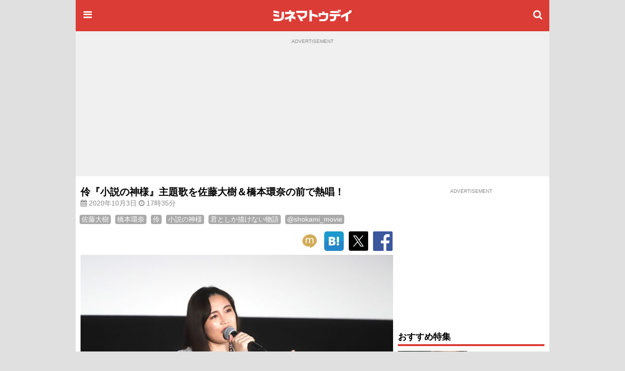

--- FILE ---
content_type: text/html; charset=utf-8
request_url: https://www.google.com/recaptcha/api2/aframe
body_size: 183
content:
<!DOCTYPE HTML><html><head><meta http-equiv="content-type" content="text/html; charset=UTF-8"></head><body><script nonce="5eCY7wuKIjHAIukfRbpNYA">/** Anti-fraud and anti-abuse applications only. See google.com/recaptcha */ try{var clients={'sodar':'https://pagead2.googlesyndication.com/pagead/sodar?'};window.addEventListener("message",function(a){try{if(a.source===window.parent){var b=JSON.parse(a.data);var c=clients[b['id']];if(c){var d=document.createElement('img');d.src=c+b['params']+'&rc='+(localStorage.getItem("rc::a")?sessionStorage.getItem("rc::b"):"");window.document.body.appendChild(d);sessionStorage.setItem("rc::e",parseInt(sessionStorage.getItem("rc::e")||0)+1);localStorage.setItem("rc::h",'1768579771089');}}}catch(b){}});window.parent.postMessage("_grecaptcha_ready", "*");}catch(b){}</script></body></html>

--- FILE ---
content_type: text/javascript; charset=utf-8
request_url: https://secure.cinematoday.jp/api/v1.0/messages/breaking_news?limit=1&callback=jQuery220036034093854728444_1768579767386&_=1768579767387
body_size: 90
content:
/**/ typeof jQuery220036034093854728444_1768579767386 === 'function' && jQuery220036034093854728444_1768579767386({"messages":[{"published":"2025-06-25T22:14:22.004Z","id":"1750889662004"}]});

--- FILE ---
content_type: text/javascript; charset=utf-8
request_url: https://secure.cinematoday.jp/api/v1.0/links?set=pickups&limit=10&callback=jQuery220036034093854728444_1768579767388&_=1768579767389
body_size: 1429
content:
/**/ typeof jQuery220036034093854728444_1768579767388 === 'function' && jQuery220036034093854728444_1768579767388([{"id":"vH_qq9IWv","type":"normal","page_id":"A0009634","imageSquare":"https://img.cinematoday.jp/a/A0009634/_size_c200x200/main.jpg","imageLandscape":"https://img.cinematoday.jp/a/A0009634/_size_320x/main.jpg","url":"https://www.cinematoday.jp/page/A0009634","hitUrl":"https://secure.cinematoday.jp/link/vH_qq9IWv","text":"Netflixシリーズ「イクサガミ」キャスト・キャラクター【まとめ】","sponsored":null,"started_at":"2026-01-13T04:50:00.000Z","updated_at":"2025-12-03T04:06:03.787Z","weight":1,"ctr":0.0008761371434442924},{"id":"-YHUIOr50","type":"normal","page_id":"A0009677","imageSquare":"https://img.cinematoday.jp/a/A0009677/_size_c200x200/main.jpg","imageLandscape":"https://img.cinematoday.jp/a/A0009677/_size_320x/main.jpg","url":"https://www.cinematoday.jp/page/A0009677","hitUrl":"https://secure.cinematoday.jp/link/-YHUIOr50","text":"はるな愛の半生を映画化！Netflix『This is I』キャスト＆あらすじ","sponsored":null,"started_at":"2026-01-12T00:03:00.000Z","updated_at":"2026-01-11T08:02:18.852Z","weight":1,"ctr":0.0028553955409564924},{"id":"41rbHKhk1g","type":"normal","page_id":"A0007958","imageSquare":"https://img.cinematoday.jp/a/A0007958/_size_c200x200/main.jpg","imageLandscape":"https://img.cinematoday.jp/a/A0007958/_size_320x/main.jpg","url":"https://www.cinematoday.jp/page/A0007958","hitUrl":"https://secure.cinematoday.jp/link/41rbHKhk1g","text":"「金曜ロードショー」2026年の放送予定【作品一覧】","sponsored":null,"started_at":"2021-07-16T02:34:00.000Z","updated_at":"2026-01-16T08:43:24.802Z","weight":1,"ctr":0.0033063445406293643},{"id":"XCSQFT1xn","type":"normal","page_id":"A0009657","imageSquare":"https://img.cinematoday.jp/a/A0009657/_size_c200x200/main.jpg","imageLandscape":"https://img.cinematoday.jp/a/A0009657/_size_320x/main.jpg","url":"https://www.cinematoday.jp/page/A0009657","hitUrl":"https://secure.cinematoday.jp/link/XCSQFT1xn","text":"NHKドラマ10「テミスの不確かな法廷」キャスト一覧【随時更新】","sponsored":null,"started_at":"2025-12-12T05:40:00.000Z","updated_at":"2026-01-08T04:20:54.444Z","weight":1,"ctr":0.0018697569713557502},{"id":"6qyBFYt72","type":"normal","page_id":"A0009643","imageSquare":"https://img.cinematoday.jp/a/A0009643/_size_c200x200/main.jpg","imageLandscape":"https://img.cinematoday.jp/a/A0009643/_size_320x/main.jpg","url":"https://www.cinematoday.jp/page/A0009643","hitUrl":"https://secure.cinematoday.jp/link/6qyBFYt72","text":"佐々木蔵之介主演「浮浪雲」キャスト【一覧】","sponsored":null,"started_at":"2026-01-04T07:45:00.000Z","updated_at":"2025-11-27T05:47:20.232Z","weight":1,"ctr":0.0018306943059036539},{"id":"PFF3_fco9","type":"normal","page_id":"N0152676","imageSquare":"https://img.cinematoday.jp/a/N0152676/_size_c200x200/main.jpg","imageLandscape":"https://img.cinematoday.jp/a/N0152676/_size_320x/main.jpg","url":"https://www.cinematoday.jp/news/N0152676","hitUrl":"https://secure.cinematoday.jp/link/PFF3_fco9","text":"見逃せない2026年注目の邦画10選","sponsored":null,"started_at":"2026-01-03T10:05:00.000Z","updated_at":"2026-01-02T14:37:25.160Z","weight":1,"ctr":0.0011195081370226488},{"id":"nL9zToE7a","type":"normal","page_id":"A0009673","imageSquare":"https://img.cinematoday.jp/a/A0009673/_size_c200x200/main.jpg","imageLandscape":"https://img.cinematoday.jp/a/A0009673/_size_320x/main.jpg","url":"https://www.cinematoday.jp/page/A0009673","hitUrl":"https://secure.cinematoday.jp/link/nL9zToE7a","text":"映画『教場』キャスト一覧【随時更新】","sponsored":null,"started_at":"2025-12-30T07:02:00.000Z","updated_at":"2025-12-30T06:58:08.908Z","weight":1,"ctr":0.0009708181553596811},{"id":"I2529jmUS","type":"normal","page_id":"A0009671","imageSquare":"https://img.cinematoday.jp/a/A0009671/_size_c200x200/main.jpg","imageLandscape":"https://img.cinematoday.jp/a/A0009671/_size_320x/main.jpg","url":"https://www.cinematoday.jp/page/A0009671","hitUrl":"https://secure.cinematoday.jp/link/I2529jmUS","text":"日曜劇場「リブート」キャスト＆あらすじ【まとめ】","sponsored":null,"started_at":"2025-12-28T03:00:00.000Z","updated_at":"2026-01-07T07:30:17.404Z","weight":1,"ctr":0.0008422605428829924},{"id":"rwi_qJ4Pb","type":"normal","page_id":"A0009668","imageSquare":"https://img.cinematoday.jp/a/A0009668/_size_c200x200/main.jpg","imageLandscape":"https://img.cinematoday.jp/a/A0009668/_size_320x/main.jpg","url":"https://www.cinematoday.jp/page/A0009668","hitUrl":"https://secure.cinematoday.jp/link/rwi_qJ4Pb","text":"Netflix「ボーイフレンド」シーズン2メンバー・プロフィール【一覧】","sponsored":null,"started_at":"2026-01-09T04:28:00.000Z","updated_at":"2025-12-24T14:13:24.080Z","weight":1,"ctr":0.000742403447789336},{"id":"nl10f1qN_","type":"priority","page_id":"A0009667","imageSquare":"https://img.cinematoday.jp/a/A0009667/_size_c200x200/main.jpg","imageLandscape":"https://img.cinematoday.jp/a/A0009667/_size_320x/main.jpg","url":"https://www.cinematoday.jp/page/A0009667","hitUrl":"https://secure.cinematoday.jp/link/nl10f1qN_","text":"シネマトゥデイが選ぶ映画ベスト20（2025年版）","sponsored":null,"started_at":"2025-12-24T12:01:00.000Z","updated_at":"2025-12-24T01:18:39.360Z","weight":5,"ctr":0.0006976765900757655}]);

--- FILE ---
content_type: application/javascript; charset=utf-8
request_url: https://fundingchoicesmessages.google.com/f/AGSKWxWwS0vG0g04NiJQQ0Z49gmMqQ_OLNXk_vj_VH7FxE8LQIfyDygRC4fkt0Uss54dHF112eIdIU1W_CbMFOGxE6AK39V_XJoyI7QiZ4opspNanxXE7-V6JmZuZi3F6JVx_ac-ka0F8iSV_ThoFpaWfpNOJ8qnRURD9X4gWZBTzhFIZlHFTP30QKrAWuHh/_/ads/video_/ad_legend_/generate_ads./adroller./torget_ads.
body_size: -1289
content:
window['895a6d8b-d69c-44de-bddd-35bf82a63177'] = true;